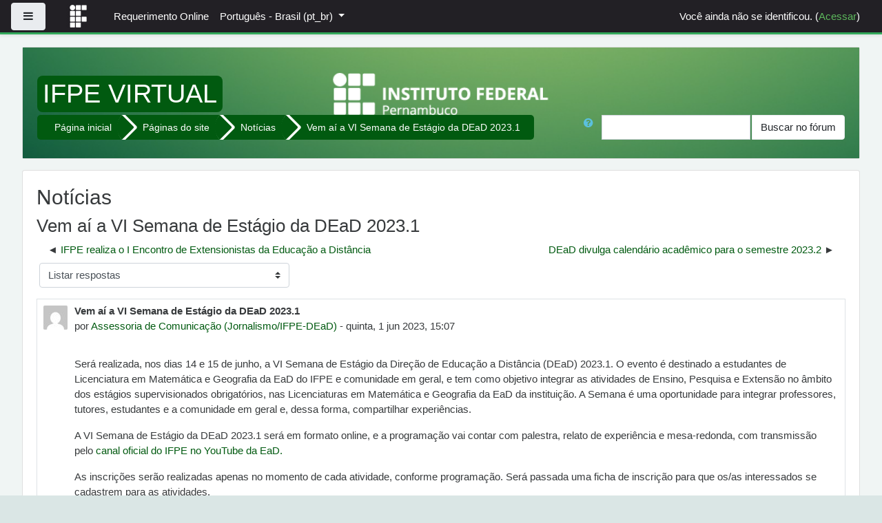

--- FILE ---
content_type: text/html; charset=utf-8
request_url: https://ava.ead.ifpe.edu.br/mod/forum/discuss.php?d=39972
body_size: 10539
content:
<!DOCTYPE html>

<html  dir="ltr" lang="pt-br" xml:lang="pt-br">
<head>
    <title> : Vem aí a VI Semana de Estágio da DEaD 2023.1</title>
    <link rel="shortcut icon" href="//ava.ead.ifpe.edu.br/pluginfile.php/1/theme_fordson/favicon/1744637184/IF-2015.png" />
    <meta http-equiv="Content-Type" content="text/html; charset=utf-8" />
<meta name="keywords" content="moodle,  : Vem aí a VI Semana de Estágio da DEaD 2023.1" />
<link rel="stylesheet" type="text/css" href="https://ava.ead.ifpe.edu.br/theme/yui_combo.php?rollup/3.17.2/yui-moodlesimple-min.css" /><script id="firstthemesheet" type="text/css">/** Required in order to fix style inclusion problems in IE with YUI **/</script><link rel="stylesheet" type="text/css" href="https://ava.ead.ifpe.edu.br/theme/styles.php/fordson/1744637184_1/all" />
<link rel="stylesheet" type="text/css" href="https://ava.ead.ifpe.edu.br/blocks/accessibility/userstyles.php?instance_id=20798" />
<script type="text/javascript">
//<![CDATA[
var M = {}; M.yui = {};
M.pageloadstarttime = new Date();
M.cfg = {"wwwroot":"https:\/\/ava.ead.ifpe.edu.br","sesskey":"fWydOgiNaw","themerev":"1744637184","slasharguments":1,"theme":"fordson","iconsystemmodule":"core\/icon_system_fontawesome","jsrev":"1744637184","admin":"admin","svgicons":true,"usertimezone":"Am\u00e9rica\/Recife","contextid":47};var yui1ConfigFn = function(me) {if(/-skin|reset|fonts|grids|base/.test(me.name)){me.type='css';me.path=me.path.replace(/\.js/,'.css');me.path=me.path.replace(/\/yui2-skin/,'/assets/skins/sam/yui2-skin')}};
var yui2ConfigFn = function(me) {var parts=me.name.replace(/^moodle-/,'').split('-'),component=parts.shift(),module=parts[0],min='-min';if(/-(skin|core)$/.test(me.name)){parts.pop();me.type='css';min=''}
if(module){var filename=parts.join('-');me.path=component+'/'+module+'/'+filename+min+'.'+me.type}else{me.path=component+'/'+component+'.'+me.type}};
YUI_config = {"debug":false,"base":"https:\/\/ava.ead.ifpe.edu.br\/lib\/yuilib\/3.17.2\/","comboBase":"https:\/\/ava.ead.ifpe.edu.br\/theme\/yui_combo.php?","combine":true,"filter":null,"insertBefore":"firstthemesheet","groups":{"yui2":{"base":"https:\/\/ava.ead.ifpe.edu.br\/lib\/yuilib\/2in3\/2.9.0\/build\/","comboBase":"https:\/\/ava.ead.ifpe.edu.br\/theme\/yui_combo.php?","combine":true,"ext":false,"root":"2in3\/2.9.0\/build\/","patterns":{"yui2-":{"group":"yui2","configFn":yui1ConfigFn}}},"moodle":{"name":"moodle","base":"https:\/\/ava.ead.ifpe.edu.br\/theme\/yui_combo.php?m\/1744637184\/","combine":true,"comboBase":"https:\/\/ava.ead.ifpe.edu.br\/theme\/yui_combo.php?","ext":false,"root":"m\/1744637184\/","patterns":{"moodle-":{"group":"moodle","configFn":yui2ConfigFn}},"filter":null,"modules":{"moodle-core-tooltip":{"requires":["base","node","io-base","moodle-core-notification-dialogue","json-parse","widget-position","widget-position-align","event-outside","cache-base"]},"moodle-core-actionmenu":{"requires":["base","event","node-event-simulate"]},"moodle-core-checknet":{"requires":["base-base","moodle-core-notification-alert","io-base"]},"moodle-core-languninstallconfirm":{"requires":["base","node","moodle-core-notification-confirm","moodle-core-notification-alert"]},"moodle-core-lockscroll":{"requires":["plugin","base-build"]},"moodle-core-popuphelp":{"requires":["moodle-core-tooltip"]},"moodle-core-chooserdialogue":{"requires":["base","panel","moodle-core-notification"]},"moodle-core-dock":{"requires":["base","node","event-custom","event-mouseenter","event-resize","escape","moodle-core-dock-loader","moodle-core-event"]},"moodle-core-dock-loader":{"requires":["escape"]},"moodle-core-dragdrop":{"requires":["base","node","io","dom","dd","event-key","event-focus","moodle-core-notification"]},"moodle-core-notification":{"requires":["moodle-core-notification-dialogue","moodle-core-notification-alert","moodle-core-notification-confirm","moodle-core-notification-exception","moodle-core-notification-ajaxexception"]},"moodle-core-notification-dialogue":{"requires":["base","node","panel","escape","event-key","dd-plugin","moodle-core-widget-focusafterclose","moodle-core-lockscroll"]},"moodle-core-notification-alert":{"requires":["moodle-core-notification-dialogue"]},"moodle-core-notification-confirm":{"requires":["moodle-core-notification-dialogue"]},"moodle-core-notification-exception":{"requires":["moodle-core-notification-dialogue"]},"moodle-core-notification-ajaxexception":{"requires":["moodle-core-notification-dialogue"]},"moodle-core-blocks":{"requires":["base","node","io","dom","dd","dd-scroll","moodle-core-dragdrop","moodle-core-notification"]},"moodle-core-handlebars":{"condition":{"trigger":"handlebars","when":"after"}},"moodle-core-maintenancemodetimer":{"requires":["base","node"]},"moodle-core-formchangechecker":{"requires":["base","event-focus","moodle-core-event"]},"moodle-core-event":{"requires":["event-custom"]},"moodle-core_availability-form":{"requires":["base","node","event","event-delegate","panel","moodle-core-notification-dialogue","json"]},"moodle-backup-backupselectall":{"requires":["node","event","node-event-simulate","anim"]},"moodle-backup-confirmcancel":{"requires":["node","node-event-simulate","moodle-core-notification-confirm"]},"moodle-course-management":{"requires":["base","node","io-base","moodle-core-notification-exception","json-parse","dd-constrain","dd-proxy","dd-drop","dd-delegate","node-event-delegate"]},"moodle-course-modchooser":{"requires":["moodle-core-chooserdialogue","moodle-course-coursebase"]},"moodle-course-dragdrop":{"requires":["base","node","io","dom","dd","dd-scroll","moodle-core-dragdrop","moodle-core-notification","moodle-course-coursebase","moodle-course-util"]},"moodle-course-formatchooser":{"requires":["base","node","node-event-simulate"]},"moodle-course-categoryexpander":{"requires":["node","event-key"]},"moodle-course-util":{"requires":["node"],"use":["moodle-course-util-base"],"submodules":{"moodle-course-util-base":{},"moodle-course-util-section":{"requires":["node","moodle-course-util-base"]},"moodle-course-util-cm":{"requires":["node","moodle-course-util-base"]}}},"moodle-form-showadvanced":{"requires":["node","base","selector-css3"]},"moodle-form-passwordunmask":{"requires":[]},"moodle-form-dateselector":{"requires":["base","node","overlay","calendar"]},"moodle-form-shortforms":{"requires":["node","base","selector-css3","moodle-core-event"]},"moodle-question-qbankmanager":{"requires":["node","selector-css3"]},"moodle-question-chooser":{"requires":["moodle-core-chooserdialogue"]},"moodle-question-searchform":{"requires":["base","node"]},"moodle-question-preview":{"requires":["base","dom","event-delegate","event-key","core_question_engine"]},"moodle-availability_completion-form":{"requires":["base","node","event","moodle-core_availability-form"]},"moodle-availability_date-form":{"requires":["base","node","event","io","moodle-core_availability-form"]},"moodle-availability_grade-form":{"requires":["base","node","event","moodle-core_availability-form"]},"moodle-availability_group-form":{"requires":["base","node","event","moodle-core_availability-form"]},"moodle-availability_grouping-form":{"requires":["base","node","event","moodle-core_availability-form"]},"moodle-availability_profile-form":{"requires":["base","node","event","moodle-core_availability-form"]},"moodle-qtype_ddimageortext-dd":{"requires":["node","dd","dd-drop","dd-constrain"]},"moodle-qtype_ddimageortext-form":{"requires":["moodle-qtype_ddimageortext-dd","form_filepicker"]},"moodle-qtype_ddmarker-dd":{"requires":["node","event-resize","dd","dd-drop","dd-constrain","graphics"]},"moodle-qtype_ddmarker-form":{"requires":["moodle-qtype_ddmarker-dd","form_filepicker","graphics","escape"]},"moodle-qtype_ddwtos-dd":{"requires":["node","dd","dd-drop","dd-constrain"]},"moodle-mod_assign-history":{"requires":["node","transition"]},"moodle-mod_bigbluebuttonbn-recordings":{"requires":["base","node","datasource-get","datasource-jsonschema","datasource-polling","moodle-core-notification"]},"moodle-mod_bigbluebuttonbn-imports":{"requires":["base","node"]},"moodle-mod_bigbluebuttonbn-rooms":{"requires":["base","node","datasource-get","datasource-jsonschema","datasource-polling","moodle-core-notification"]},"moodle-mod_bigbluebuttonbn-broker":{"requires":["base","node","datasource-get","datasource-jsonschema","datasource-polling","moodle-core-notification"]},"moodle-mod_bigbluebuttonbn-modform":{"requires":["base","node"]},"moodle-mod_forum-subscriptiontoggle":{"requires":["base-base","io-base"]},"moodle-mod_quiz-questionchooser":{"requires":["moodle-core-chooserdialogue","moodle-mod_quiz-util","querystring-parse"]},"moodle-mod_quiz-repaginate":{"requires":["base","event","node","io","moodle-core-notification-dialogue"]},"moodle-mod_quiz-dragdrop":{"requires":["base","node","io","dom","dd","dd-scroll","moodle-core-dragdrop","moodle-core-notification","moodle-mod_quiz-quizbase","moodle-mod_quiz-util-base","moodle-mod_quiz-util-page","moodle-mod_quiz-util-slot","moodle-course-util"]},"moodle-mod_quiz-toolboxes":{"requires":["base","node","event","event-key","io","moodle-mod_quiz-quizbase","moodle-mod_quiz-util-slot","moodle-core-notification-ajaxexception"]},"moodle-mod_quiz-quizbase":{"requires":["base","node"]},"moodle-mod_quiz-util":{"requires":["node","moodle-core-actionmenu"],"use":["moodle-mod_quiz-util-base"],"submodules":{"moodle-mod_quiz-util-base":{},"moodle-mod_quiz-util-slot":{"requires":["node","moodle-mod_quiz-util-base"]},"moodle-mod_quiz-util-page":{"requires":["node","moodle-mod_quiz-util-base"]}}},"moodle-mod_quiz-modform":{"requires":["base","node","event"]},"moodle-mod_quiz-autosave":{"requires":["base","node","event","event-valuechange","node-event-delegate","io-form"]},"moodle-message_airnotifier-toolboxes":{"requires":["base","node","io"]},"moodle-filter_glossary-autolinker":{"requires":["base","node","io-base","json-parse","event-delegate","overlay","moodle-core-event","moodle-core-notification-alert","moodle-core-notification-exception","moodle-core-notification-ajaxexception"]},"moodle-filter_mathjaxloader-loader":{"requires":["moodle-core-event"]},"moodle-editor_atto-rangy":{"requires":[]},"moodle-editor_atto-editor":{"requires":["node","transition","io","overlay","escape","event","event-simulate","event-custom","node-event-html5","node-event-simulate","yui-throttle","moodle-core-notification-dialogue","moodle-core-notification-confirm","moodle-editor_atto-rangy","handlebars","timers","querystring-stringify"]},"moodle-editor_atto-plugin":{"requires":["node","base","escape","event","event-outside","handlebars","event-custom","timers","moodle-editor_atto-menu"]},"moodle-editor_atto-menu":{"requires":["moodle-core-notification-dialogue","node","event","event-custom"]},"moodle-format_grid-gridkeys":{"requires":["event-nav-keys"]},"moodle-report_eventlist-eventfilter":{"requires":["base","event","node","node-event-delegate","datatable","autocomplete","autocomplete-filters"]},"moodle-report_loglive-fetchlogs":{"requires":["base","event","node","io","node-event-delegate"]},"moodle-gradereport_grader-gradereporttable":{"requires":["base","node","event","handlebars","overlay","event-hover"]},"moodle-gradereport_history-userselector":{"requires":["escape","event-delegate","event-key","handlebars","io-base","json-parse","moodle-core-notification-dialogue"]},"moodle-tool_capability-search":{"requires":["base","node"]},"moodle-tool_lp-dragdrop-reorder":{"requires":["moodle-core-dragdrop"]},"moodle-tool_monitor-dropdown":{"requires":["base","event","node"]},"moodle-assignfeedback_editpdf-editor":{"requires":["base","event","node","io","graphics","json","event-move","event-resize","transition","querystring-stringify-simple","moodle-core-notification-dialog","moodle-core-notification-alert","moodle-core-notification-warning","moodle-core-notification-exception","moodle-core-notification-ajaxexception"]},"moodle-atto_accessibilitychecker-button":{"requires":["color-base","moodle-editor_atto-plugin"]},"moodle-atto_accessibilityhelper-button":{"requires":["moodle-editor_atto-plugin"]},"moodle-atto_align-button":{"requires":["moodle-editor_atto-plugin"]},"moodle-atto_bold-button":{"requires":["moodle-editor_atto-plugin"]},"moodle-atto_charmap-button":{"requires":["moodle-editor_atto-plugin"]},"moodle-atto_clear-button":{"requires":["moodle-editor_atto-plugin"]},"moodle-atto_collapse-button":{"requires":["moodle-editor_atto-plugin"]},"moodle-atto_emoticon-button":{"requires":["moodle-editor_atto-plugin"]},"moodle-atto_equation-button":{"requires":["moodle-editor_atto-plugin","moodle-core-event","io","event-valuechange","tabview","array-extras"]},"moodle-atto_html-button":{"requires":["moodle-editor_atto-plugin","event-valuechange"]},"moodle-atto_image-button":{"requires":["moodle-editor_atto-plugin"]},"moodle-atto_indent-button":{"requires":["moodle-editor_atto-plugin"]},"moodle-atto_italic-button":{"requires":["moodle-editor_atto-plugin"]},"moodle-atto_link-button":{"requires":["moodle-editor_atto-plugin"]},"moodle-atto_managefiles-button":{"requires":["moodle-editor_atto-plugin"]},"moodle-atto_managefiles-usedfiles":{"requires":["node","escape"]},"moodle-atto_media-button":{"requires":["moodle-editor_atto-plugin","moodle-form-shortforms"]},"moodle-atto_noautolink-button":{"requires":["moodle-editor_atto-plugin"]},"moodle-atto_orderedlist-button":{"requires":["moodle-editor_atto-plugin"]},"moodle-atto_recordrtc-button":{"requires":["moodle-editor_atto-plugin","moodle-atto_recordrtc-recording"]},"moodle-atto_recordrtc-recording":{"requires":["moodle-atto_recordrtc-button"]},"moodle-atto_rtl-button":{"requires":["moodle-editor_atto-plugin"]},"moodle-atto_strike-button":{"requires":["moodle-editor_atto-plugin"]},"moodle-atto_subscript-button":{"requires":["moodle-editor_atto-plugin"]},"moodle-atto_superscript-button":{"requires":["moodle-editor_atto-plugin"]},"moodle-atto_table-button":{"requires":["moodle-editor_atto-plugin","moodle-editor_atto-menu","event","event-valuechange"]},"moodle-atto_title-button":{"requires":["moodle-editor_atto-plugin"]},"moodle-atto_underline-button":{"requires":["moodle-editor_atto-plugin"]},"moodle-atto_undo-button":{"requires":["moodle-editor_atto-plugin"]},"moodle-atto_unorderedlist-button":{"requires":["moodle-editor_atto-plugin"]},"moodle-atto_wiris-button":{"requires":["moodle-editor_atto-plugin","get"]}}},"gallery":{"name":"gallery","base":"https:\/\/ava.ead.ifpe.edu.br\/lib\/yuilib\/gallery\/","combine":true,"comboBase":"https:\/\/ava.ead.ifpe.edu.br\/theme\/yui_combo.php?","ext":false,"root":"gallery\/1744637184\/","patterns":{"gallery-":{"group":"gallery"}}}},"modules":{"core_filepicker":{"name":"core_filepicker","fullpath":"https:\/\/ava.ead.ifpe.edu.br\/lib\/javascript.php\/1744637184\/repository\/filepicker.js","requires":["base","node","node-event-simulate","json","async-queue","io-base","io-upload-iframe","io-form","yui2-treeview","panel","cookie","datatable","datatable-sort","resize-plugin","dd-plugin","escape","moodle-core_filepicker","moodle-core-notification-dialogue"]},"core_comment":{"name":"core_comment","fullpath":"https:\/\/ava.ead.ifpe.edu.br\/lib\/javascript.php\/1744637184\/comment\/comment.js","requires":["base","io-base","node","json","yui2-animation","overlay","escape"]},"mathjax":{"name":"mathjax","fullpath":"https:\/\/cdn.jsdelivr.net\/npm\/mathjax@2.7.8\/MathJax.js?delayStartupUntil=configured"}}};
M.yui.loader = {modules: {}};

//]]>
</script>

    <meta name="viewport" content="width=device-width, initial-scale=1.0">
</head>
<body  id="page-mod-forum-discuss" class="format-site  path-mod path-mod-forum safari dir-ltr lang-pt_br yui-skin-sam yui3-skin-sam ava-ead-ifpe-edu-br pagelayout-incourse course-1 context-47 cmid-1 notloggedin ">

<div id="page-wrapper">

    <div>
    <a class="sr-only sr-only-focusable" href="#maincontent">Ir para o conteúdo principal</a>
</div><script type="text/javascript" src="https://ava.ead.ifpe.edu.br/theme/yui_combo.php?rollup/3.17.2/yui-moodlesimple-min.js"></script><script type="text/javascript" src="https://ava.ead.ifpe.edu.br/theme/jquery.php/core/jquery-3.5.1.min.js"></script>
<script type="text/javascript" src="https://ava.ead.ifpe.edu.br/lib/javascript.php/1744637184/lib/javascript-static.js"></script>
<script type="text/javascript">
//<![CDATA[
document.body.className += ' jsenabled';
//]]>
</script>



    <nav class="fixed-top navbar   navbar-expand moodle-has-zindex">
            <div data-region="drawer-toggle" class="d-inline-block mr-3">
                <button aria-expanded="false" aria-controls="nav-drawer" type="button" class="btn nav-link float-sm-left mr-1 btn-secondary" data-action="toggle-drawer" data-side="left" data-preference="drawer-open-nav"><i class="icon fa fa-bars fa-fw " aria-hidden="true"  ></i><span class="sr-only">Painel lateral</span></button>
            </div>
            <a href="https://ava.ead.ifpe.edu.br" class="navbar-brand has-logo
                    ">
                    <span class="logo d-none d-sm-inline">
                        <img src="https://ava.ead.ifpe.edu.br/pluginfile.php/1/core_admin/logocompact/0x70/1744637184/nav.png" alt=" ">
                    </span>
                <span class="site-name d-none d-md-inline"> </span>
            </a>
            
            <!-- course_controls -->
            <div class="coursecontrols nav-item d-flex">
                
                
            </div>
    
            <ul class="navbar-nav d-none d-md-flex">
                <!-- custom_menu -->
                
                <li class="nav-item">
    <a class="nav-item nav-link" href="https://eadflow.ifpe.edu.br " target="_blank" title="Requerimento Online">Requerimento Online</a>
</li><li class="dropdown nav-item">
    <a class="dropdown-toggle nav-link" id="drop-down-696d709de8d70696d709de76844" data-toggle="dropdown" aria-haspopup="true" aria-expanded="false" href="#" aria-controls="drop-down-menu-696d709de8d70696d709de76844">
        Português - Brasil ‎(pt_br)‎
    </a>
    <div class="dropdown-menu" role="menu" id="drop-down-menu-696d709de8d70696d709de76844" aria-labelledby="drop-down-696d709de8d70696d709de76844">
                <a class="dropdown-item" role="menuitem" href="https://ava.ead.ifpe.edu.br/mod/forum/discuss.php?d=39972&amp;lang=en" title="English ‎(en)‎">English ‎(en)‎</a>
                <a class="dropdown-item" role="menuitem" href="https://ava.ead.ifpe.edu.br/mod/forum/discuss.php?d=39972&amp;lang=pt_br" title="Português - Brasil ‎(pt_br)‎">Português - Brasil ‎(pt_br)‎</a>
    </div>
</li>
                <!-- page_heading_menu -->
                
            </ul>
            <ul class="nav navbar-nav ml-auto">
                <div class="d-none d-lg-block">
                
            </div>
                <!-- navbar_plugin_output -->
                <li class="nav-item">
                
                </li>
                <!-- user_menu -->
                <li class="nav-item d-flex align-items-center">
                    <div class="usermenu"><span class="login">Você ainda não se identificou. (<a href="https://ava.ead.ifpe.edu.br/login/index.php">Acessar</a>)</span></div>
                </li>
            </ul>
            <!-- search_box -->
    </nav>
    


    <div id="page" class="container-fluid">

        <div id="learningcontent">
        
            
            <header id="page-header" class="row">
    <div class="col-12 pt-3 pb-3">
        <div class="card">
                <div class="headerbkg"><div class="customimage" style="background-image: url(&quot;//ava.ead.ifpe.edu.br/pluginfile.php/1/theme_fordson/headerdefaultimage/1744637184/Cabecalho3.png&quot;); background-size: cover; background-position:center;
                width: 100%; height: 100%;"></div></div>
            <div class="card-body">
                <div class="d-flex">
                    <div class="mr-auto">
                    <a href="https://ava.ead.ifpe.edu.br/course/view.php?id=1"><div class="page-context-header"><div class="page-header-headings"><h1>IFPE VIRTUAL</h1></div></div></a>
                    </div>
                </div>
                <div class="d-flex flex-wrap">
                    <div id="page-navbar">
                        <nav role="navigation">
    <ul class="breadcrumb">
                <li class="breadcrumb-item"><a href="https://ava.ead.ifpe.edu.br/" >Página inicial</a></li>
                <li class="breadcrumb-item">Páginas do site</li>
                <li class="breadcrumb-item"><a href="https://ava.ead.ifpe.edu.br/mod/forum/view.php?id=1" title="Fórum">Notícias</a></li>
                <li class="breadcrumb-item"><a href="https://ava.ead.ifpe.edu.br/mod/forum/discuss.php?d=39972" >Vem aí a VI Semana de Estágio da DEaD 2023.1</a></li>
    </ul>
</nav>
                    </div>
                    <div class="ml-auto d-flex">
                        <div class="forumsearch">
    <form action="https://ava.ead.ifpe.edu.br/mod/forum/search.php" class="form-inline">
        <input type="hidden" name="id" value="1">
        <div class="input-group">
            <div class="input-group-prepend">
                <a class="btn btn-link p-0" role="button"
                    data-container="body" data-toggle="popover"
                    data-placement="right" data-content="&lt;div class=&quot;no-overflow&quot;&gt;&lt;p&gt;Para a busca básica por uma ou mais palavras em qualquer parte do texto, simplesmente digite-as separadas por espaços. Todas as palavras com mais de dois caracteres serão usadas.&lt;/p&gt;

&lt;p&gt;Para busca avançada, pressione o botão de busca sem digitar nada na caixa de busca para acessar o formulário de busca avançada.&lt;/p&gt;
&lt;/div&gt; "
                    data-html="true" tabindex="0" data-trigger="focus">
                  <i class="icon fa fa-question-circle text-info fa-fw "  title="Ajuda com Buscar" aria-label="Ajuda com Buscar"></i>
                </a>
            </div>
            <label class="sr-only" for="search">Buscar</label>
            <input id="search" name="search" type="text" class="form-control" value="">
            <div class="input-group-append">
                <button class="btn btn-secondary" id="searchforums" type="submit">Buscar no fórum</button>
            </div>
        </div>

    </form>
</div>
                    </div>
                    <div id="course-header">
                        
                    </div>
                </div>
            </div>
        </div>
    </div>
</header>
            
            <div id="page-content" class="row">
                <div id="region-main-box" class="col-12">
                    <section id="region-main" >
                        <div class="card">
                            <div class="card-body">
                                <span class="notifications" id="user-notifications"></span>
                                <div role="main"><span id="maincontent"></span><h2>Notícias</h2><h3 class="discussionname">Vem aí a VI Semana de Estágio da DEaD 2023.1</h3><div class="discussion-nav clearfix"><ul><li class="prev-discussion"><a aria-label="Discussão anterior: IFPE realiza o I Encontro de Extensionistas da Educação a Distância" href="https://ava.ead.ifpe.edu.br/mod/forum/discuss.php?d=39724">IFPE realiza o I Encontro de Extensionistas da Educação a Distância</a></li><li class="next-discussion"><a aria-label="Próxima discussão: DEaD divulga calendário acadêmico para o semestre 2023.2" href="https://ava.ead.ifpe.edu.br/mod/forum/discuss.php?d=40242">DEaD divulga calendário acadêmico para o semestre 2023.2</a></li></ul></div><div class="discussioncontrols clearfix"><div class="controlscontainer m-b-1"><div class="discussioncontrol nullcontrol">&nbsp;</div><div class="discussioncontrol displaymode"><div class="singleselect d-inline-block">
    <form method="get" action="https://ava.ead.ifpe.edu.br/mod/forum/discuss.php" class="form-inline" id="mode">
            <input type="hidden" name="d" value="39972">
            <label for="single_select696d709de76847" class="accesshide">
                Modo de visualização
            </label>
        <select  id="single_select696d709de76847" class="custom-select singleselect" name="mode"
                 >
                    <option  value="1" >Mostrar respostas começando pela mais antiga</option>
                    <option  value="-1" >Mostrar respostas começando pela mais recente</option>
                    <option  value="2" selected>Listar respostas</option>
                    <option  value="3" >Mostrar respostas aninhadas</option>
        </select>
        <noscript>
            <input type="submit" class="btn btn-secondary" value="Vai">
        </noscript>
    </form>
</div></div></div></div><a id="p261759"></a><div class="forumpost clearfix lastpost firstpost starter" role="region" aria-label="Vem aí a VI Semana de Estágio da DEaD 2023.1 por Assessoria de Comunicação (Jornalismo/IFPE-DEaD)"><div class="row header clearfix"><div class="left picture"><a href="https://ava.ead.ifpe.edu.br/user/profile.php?id=1400"><img src="https://secure.gravatar.com/avatar/36bb491902eaa4e0611681786d475b75?s=35&amp;d=mm" class="userpicture defaultuserpic" width="35" height="35" alt="Imagem de Assessoria de Comunicação (Jornalismo/IFPE-DEaD)" title="Imagem de Assessoria de Comunicação (Jornalismo/IFPE-DEaD)" /></a></div><div class="topic firstpost starter"><div class="subject" role="heading" aria-level="2">Vem aí a VI Semana de Estágio da DEaD 2023.1</div><div class="author" role="heading" aria-level="2">por <a href="https://ava.ead.ifpe.edu.br/user/view.php?id=1400&amp;course=1">Assessoria de Comunicação (Jornalismo/IFPE-DEaD)</a> - quinta, 1 jun 2023, 15:07</div></div></div><div class="row maincontent clearfix"><div class="left"><div class="grouppictures">&nbsp;</div></div><div class="no-overflow"><div class="content"><div class="posting fullpost"><div class="newsLeftPane">
<div class="newsImageContainer"><a href="https://www.ifpe.edu.br/campus/ead/noticias/vem-ai-a-vi-semana-de-estagio-da-dead-2023.1/@@nitf_custom_galleria" id="parent-fieldname-image" class="parent-nitf-image link-overlay" rel="#pb_6"><img property="rnews:thumbnailUrl" src="https://www.ifpe.edu.br/campus/ead/noticias/vem-ai-a-vi-semana-de-estagio-da-dead-2023.1/ifpe/@@images/4b0276dd-f41d-4eb6-9d72-7c62d3d0aac2.png" width="230" height="138" alt="" /></a><span id="lupa"></span></div>
</div>
<div property="rnews:articleBody">
<p>Será realizada, nos dias 14 e 15 de junho, a VI Semana de Estágio da Direção de Educação a Distância (DEaD) 2023.1. O evento é destinado a estudantes de Licenciatura em Matemática e Geografia da EaD do IFPE e comunidade em geral, e tem como objetivo integrar as atividades de Ensino, Pesquisa e Extensão no âmbito dos estágios supervisionados obrigatórios, nas Licenciaturas em Matemática e Geografia da EaD da instituição. A Semana é uma oportunidade para integrar professores, tutores, estudantes e a comunidade em geral e, dessa forma, compartilhar experiências.</p>
<p>A VI Semana de Estágio da DEaD 2023.1 será em formato online, e a programação vai contar com palestra, relato de experiência e mesa-redonda, com transmissão pelo <a class="external-link" href="https://www.youtube.com/@DEaDIFPE_EaD" target="_blank" title="">canal oficial do IFPE no YouTube da EaD. </a></p>
<p>As inscrições serão realizadas apenas no momento de cada atividade, conforme programação. Será passada uma ficha de inscrição para que os/as interessados se cadastrem para as atividades. </p>
<p>Confira abaixo a programação completa:</p>
<p><strong>DIA 14/06</strong></p>
<ul>
<li><strong>18h30</strong> - Mesa de Abertura</li>
<li class="last-item"><strong>19h</strong> - Palestra: A Residência Pedagógica e o Estágio Supervisionado</li>
</ul>
<p><br /><strong>DIA 15/06</strong></p>
<ul>
<li class="last-item"><strong>19h</strong> - Relatos de Experiência</li>
</ul>
</div><div class="attachedimages"></div></div></div></div></div><div class="row side"><div class="left">&nbsp;</div><div class="options clearfix"><div class="commands"><a href="https://ava.ead.ifpe.edu.br/mod/forum/discuss.php?d=39972#p261759">Link direto</a></div></div></div></div><div class="discussion-nav clearfix"><ul><li class="prev-discussion"><a aria-label="Discussão anterior: IFPE realiza o I Encontro de Extensionistas da Educação a Distância" href="https://ava.ead.ifpe.edu.br/mod/forum/discuss.php?d=39724">IFPE realiza o I Encontro de Extensionistas da Educação a Distância</a></li><li class="next-discussion"><a aria-label="Próxima discussão: DEaD divulga calendário acadêmico para o semestre 2023.2" href="https://ava.ead.ifpe.edu.br/mod/forum/discuss.php?d=40242">DEaD divulga calendário acadêmico para o semestre 2023.2</a></li></ul></div></div>
                                
                            </div>
                        </div>
                    </section>
                </div>
            </div>
                
        </div>
    </div>
    <div id="nav-drawer" data-region="drawer" class="d-print-none moodle-has-zindex closed" aria-hidden="true" tabindex="-1">
        <nav class="list-group">
            <a class="list-group-item list-group-item-action " href="https://ava.ead.ifpe.edu.br/" data-key="home" data-isexpandable="0" data-indent="0" data-showdivider="0" data-type="1" data-nodetype="1" data-collapse="0" data-forceopen="1" data-isactive="0" data-hidden="0" data-preceedwithhr="0" >
                <div class="m-l-0">
                    <div class="media">
                        <span class="media-left">
                            <i class="icon fa fa-home fa-fw " aria-hidden="true"  ></i>
                        </span>
                        <span class="media-body ">Página inicial</span>
                    </div>
                </div>
            </a>
        </nav>
    </div>
</div>

<a href="#" id="back-to-top" class="btn btn-primary btn-lg" role="button" title="Retornar ao topo"><i class="fa fa-chevron-circle-up" aria-hidden="true"></i></a>


<footer id="page-footer" class="py-3 text-light">
    <div class="container">

        <div id="course-footer"></div>

        <div class="row">

                <div class="col-md-8">
                    <div class="text_to_html"><p><img src="https://image.ibb.co/gxVHWF/logo4.png" alt="Logo IFPE" width="300" height="100" /><br />Praça Ministro João Gonçalves de Souza, S/N - Anexo SUDENE</p></div>

                    <div class="logininfo">Você ainda não se identificou. (<a href="https://ava.ead.ifpe.edu.br/login/index.php">Acessar</a>)</div>

                    <div class="homelink"><a href="https://ava.ead.ifpe.edu.br/">Página inicial</a></div>


                </div>

                <div class="col-md-4">
                    <div class="brandbox">

                        
                            <ul class="footercontact">
                                <li><i class="fa fa-globe"></i>  https://www.ifpe.edu.br/campus/ead</li>
                                
                                <li><i class="fa fa-mobile-phone"></i>  (81) 3878-2130</li>
                            </ul>

                        <div class="socials_wrapper">
        <ul class="socials">
                    <a href = https://www.youtube.com/c/DEaDIFPE_EaD class = "socialicon blog" title = "https://www.youtube.com/c/DEaDIFPE_EaD" alt="https://www.youtube.com/c/DEaDIFPE_EaD" target="_blank">
                    <span class="fa-stack fa-1x">
                    <i class="fa fa-square fa-stack-2x"></i>
                    <i class="fa fa-youtube fa-inverse fa-stack-1x"></i>
                    </span>
                    <span class="sr-only">https://www.youtube.com/c/DEaDIFPE_EaD</span>
                    </a>
                    <a href = https://www.instagram.com/ifpe_ead class = "socialicon blog" title = "https://www.instagram.com/ifpe_ead" alt="https://www.instagram.com/ifpe_ead" target="_blank">
                    <span class="fa-stack fa-1x">
                    <i class="fa fa-square fa-stack-2x"></i>
                    <i class="fa fa-instagram fa-inverse fa-stack-1x"></i>
                    </span>
                    <span class="sr-only">https://www.instagram.com/ifpe_ead</span>
                    </a>
                    <a href = https://www.ifpe.edu.br/campus/ead class = "socialicon blog" title = "https://www.ifpe.edu.br/campus/ead" alt="https://www.ifpe.edu.br/campus/ead" target="_blank">
                    <span class="fa-stack fa-1x">
                    <i class="fa fa-square fa-stack-2x"></i>
                    <i class="fa fa-globe fa-inverse fa-stack-1x"></i>
                    </span>
                    <span class="sr-only">https://www.ifpe.edu.br/campus/ead</span>
                    </a>
                    <a href = https://suporte.ead.ifpe.edu.br class = "socialicon blog" title = "https://suporte.ead.ifpe.edu.br" alt="https://suporte.ead.ifpe.edu.br" target="_blank">
                    <span class="fa-stack fa-1x">
                    <i class="fa fa-square fa-stack-2x"></i>
                    <i class="fa fa-support fa-inverse fa-stack-1x"></i>
                    </span>
                    <span class="sr-only">https://suporte.ead.ifpe.edu.br</span>
                    </a>
        </ul>
    </div>

                    </div>
                </div>

        </div>
        <nav class="nav navbar-nav d-md-none">
                <ul class="list-unstyled pt-3">
                                    <li><a href="https://eadflow.ifpe.edu.br " target="_blank" title="Requerimento Online">Requerimento Online</a></li>
                                    <li><a href="#" title="Idioma">Português - Brasil ‎(pt_br)‎</a></li>
                                <li>
                                    <ul class="list-unstyled ml-3">
                                                        <li><a href="https://ava.ead.ifpe.edu.br/mod/forum/discuss.php?d=39972&amp;lang=en" title="English ‎(en)‎">English ‎(en)‎</a></li>
                                                        <li><a href="https://ava.ead.ifpe.edu.br/mod/forum/discuss.php?d=39972&amp;lang=pt_br" title="Português - Brasil ‎(pt_br)‎">Português - Brasil ‎(pt_br)‎</a></li>
                                    </ul>
                                </li>
                </ul>
        </nav>
        <div class="tool_dataprivacy"><a href="https://ava.ead.ifpe.edu.br/admin/tool/dataprivacy/summary.php">Resumo de retenção de dados</a></div><a href="https://download.moodle.org/mobile?version=2018051718&amp;lang=pt_br&amp;iosappid=633359593&amp;androidappid=com.moodle.moodlemobile">Obter o aplicativo para dispositivos móveis</a>
        <script type="text/javascript">
//<![CDATA[
var require = {
    baseUrl : 'https://ava.ead.ifpe.edu.br/lib/requirejs.php/1744637184/',
    // We only support AMD modules with an explicit define() statement.
    enforceDefine: true,
    skipDataMain: true,
    waitSeconds : 0,

    paths: {
        jquery: 'https://ava.ead.ifpe.edu.br/lib/javascript.php/1744637184/lib/jquery/jquery-3.5.1.min',
        jqueryui: 'https://ava.ead.ifpe.edu.br/lib/javascript.php/1744637184/lib/jquery/ui-1.12.1/jquery-ui.min',
        jqueryprivate: 'https://ava.ead.ifpe.edu.br/lib/javascript.php/1744637184/lib/requirejs/jquery-private'
    },

    // Custom jquery config map.
    map: {
      // '*' means all modules will get 'jqueryprivate'
      // for their 'jquery' dependency.
      '*': { jquery: 'jqueryprivate' },
      // Stub module for 'process'. This is a workaround for a bug in MathJax (see MDL-60458).
      '*': { process: 'core/first' },

      // 'jquery-private' wants the real jQuery module
      // though. If this line was not here, there would
      // be an unresolvable cyclic dependency.
      jqueryprivate: { jquery: 'jquery' }
    }
};

//]]>
</script>
<script type="text/javascript" src="https://ava.ead.ifpe.edu.br/lib/javascript.php/1744637184/lib/requirejs/require.min.js"></script>
<script type="text/javascript">
//<![CDATA[
M.util.js_pending("core/first");require(['core/first'], function() {
;
require(["media_videojs/loader"], function(loader) {
    loader.setUp(function(videojs) {
        videojs.options.flash.swf = "https://ava.ead.ifpe.edu.br/media/player/videojs/videojs/video-js.swf";
videojs.addLanguage("pt-BR",{
 "Play": "Tocar",
 "Pause": "Pausar",
 "Current Time": "Tempo",
 "Duration Time": "Duração",
 "Remaining Time": "Tempo Restante",
 "Stream Type": "Tipo de Stream",
 "LIVE": "AO VIVO",
 "Loaded": "Carregado",
 "Progress": "Progresso",
 "Fullscreen": "Tela Cheia",
 "Non-Fullscreen": "Tela Normal",
 "Mute": "Mudo",
 "Unmute": "Habilitar Som",
 "Playback Rate": "Velocidade",
 "Subtitles": "Legendas",
 "subtitles off": "Sem Legendas",
 "Captions": "Anotações",
 "captions off": "Sem Anotações",
 "Chapters": "Capítulos",
 "You aborted the media playback": "Você parou a execução do vídeo.",
 "A network error caused the media download to fail part-way.": "Um erro na rede fez o vídeo parar parcialmente.",
 "The media could not be loaded, either because the server or network failed or because the format is not supported.": "O vídeo não pode ser carregado, ou porque houve um problema com sua rede ou pelo formato do vídeo não ser suportado.",
 "The media playback was aborted due to a corruption problem or because the media used features your browser did not support.": "A execução foi interrompida por um problema com o vídeo ou por seu navegador não dar suporte ao seu formato.",
 "No compatible source was found for this media.": "Não foi encontrada fonte de vídeo compatível."
});

    });
});;

require(['jquery'], function($) {
    $('#single_select696d709de76843').change(function() {
        var ignore = $(this).find(':selected').attr('data-ignore');
        if (typeof ignore === typeof undefined) {
            $('#single_select_f696d709de76842').submit();
        }
    });
});
;

require(['jquery'], function($) {
    $('#single_select696d709de76846').change(function() {
        var ignore = $(this).find(':selected').attr('data-ignore');
        if (typeof ignore === typeof undefined) {
            $('#single_select_f696d709de76845').submit();
        }
    });
});
;

require(['theme_boost/loader']);
require(['jquery','theme_boost/tooltip'], function($){$('[data-tooltip="tooltip"]').tooltip()});
require(['theme_boost/drawer'], function(mod) {
    mod.init();
});
;

require(['jquery'], function($) {
    $('#single_select696d709de76847').change(function() {
        var ignore = $(this).find(':selected').attr('data-ignore');
        if (typeof ignore === typeof undefined) {
            $('#mode').submit();
        }
    });
});
;

require(['jquery'], function($) {
    $('.tag_list .tagmorelink').click(function(e) {
        e.preventDefault();
        $(this).closest('.tag_list').removeClass('hideoverlimit');
    });
    $('.tag_list .taglesslink').click(function(e) {
        e.preventDefault();
        $(this).closest('.tag_list').addClass('hideoverlimit');
    });
});
;
M.util.js_pending('core/notification');
require(['core/notification'], function(amd) {
    amd.init(47, []);
    M.util.js_complete('core/notification');
});;
M.util.js_pending('core/log');
require(['core/log'], function(amd) {
    amd.setConfig({"level":"warn"});
    M.util.js_complete('core/log');
});M.util.js_complete("core/first");
});
//]]>
</script>
<script type="text/javascript" src="https://ava.ead.ifpe.edu.br/lib/javascript.php/1744637184/theme/fordson/javascript/scrolltotop.js"></script>
<script type="text/javascript" src="https://ava.ead.ifpe.edu.br/lib/javascript.php/1744637184/theme/fordson/javascript/scrollspy.js"></script>
<script type="text/javascript" src="https://ava.ead.ifpe.edu.br/lib/javascript.php/1744637184/theme/fordson/javascript/tooltipfix.js"></script>
<script type="text/javascript" src="https://ava.ead.ifpe.edu.br/lib/javascript.php/1744637184/theme/fordson/javascript/blockslider.js"></script>
<script type="text/javascript" src="https://ava.ead.ifpe.edu.br/lib/javascript.php/1744637184/theme/fordson/javascript/courseblock.js"></script>
<script type="text/javascript">
//<![CDATA[
M.str = {"moodle":{"lastmodified":"\u00daltima atualiza\u00e7\u00e3o","name":"Nome","error":"Erro","info":"Informa\u00e7\u00e3o","yes":"Sim","no":"N\u00e3o","cancel":"Cancelar","confirm":"Confirmar","areyousure":"Voc\u00ea tem certeza?","closebuttontitle":"Fechar","unknownerror":"Erro desconhecido"},"repository":{"type":"Tipo","size":"Tamanho","invalidjson":"palavra JSON inv\u00e1lida","nofilesattached":"Nenhum arquivo anexado","filepicker":"Seletor de arquivos","logout":"Sair","nofilesavailable":"Nenhum arquivo dispon\u00edvel","norepositoriesavailable":"Desculpe, nenhum dos seus reposit\u00f3rios atuais pode retornar arquivos no formato solicitado.","fileexistsdialogheader":"Arquivo existe","fileexistsdialog_editor":"Um arquivo com este nome j\u00e1 foi anexado ao texto que voc\u00ea est\u00e1 editando.","fileexistsdialog_filemanager":"Um arquivo com este nome j\u00e1 foi anexado","renameto":"Renomear para \"{$a}\"","referencesexist":"H\u00e1 {$a} arquivos pseud\u00f4nimos\/atalhos que usam este arquivo como fonte","select":"Selecione"},"admin":{"confirmdeletecomments":"Voc\u00ea est\u00e1 prestes a excluir coment\u00e1rios, tem certeza?","confirmation":"Confirma\u00e7\u00e3o"}};
//]]>
</script>
<script type="text/javascript">
//<![CDATA[
(function() {Y.use("moodle-filter_mathjaxloader-loader",function() {M.filter_mathjaxloader.configure({"mathjaxconfig":"\nMathJax.Hub.Config({\n    config: [\"Accessible.js\", \"Safe.js\"],\n    errorSettings: { message: [\"!\"] },\n    skipStartupTypeset: true,\n    messageStyle: \"none\"\n});\n","lang":"pt-br"});
});
M.util.help_popups.setup(Y);
Y.use("moodle-mod_forum-subscriptiontoggle",function() {Y.M.mod_forum.subscriptiontoggle.init();
});
 M.util.js_pending('random696d709de76848'); Y.on('domready', function() { M.util.js_complete("init");  M.util.js_complete('random696d709de76848'); });
})();
//]]>
</script>


    </div>

</footer>

</body>
</html>